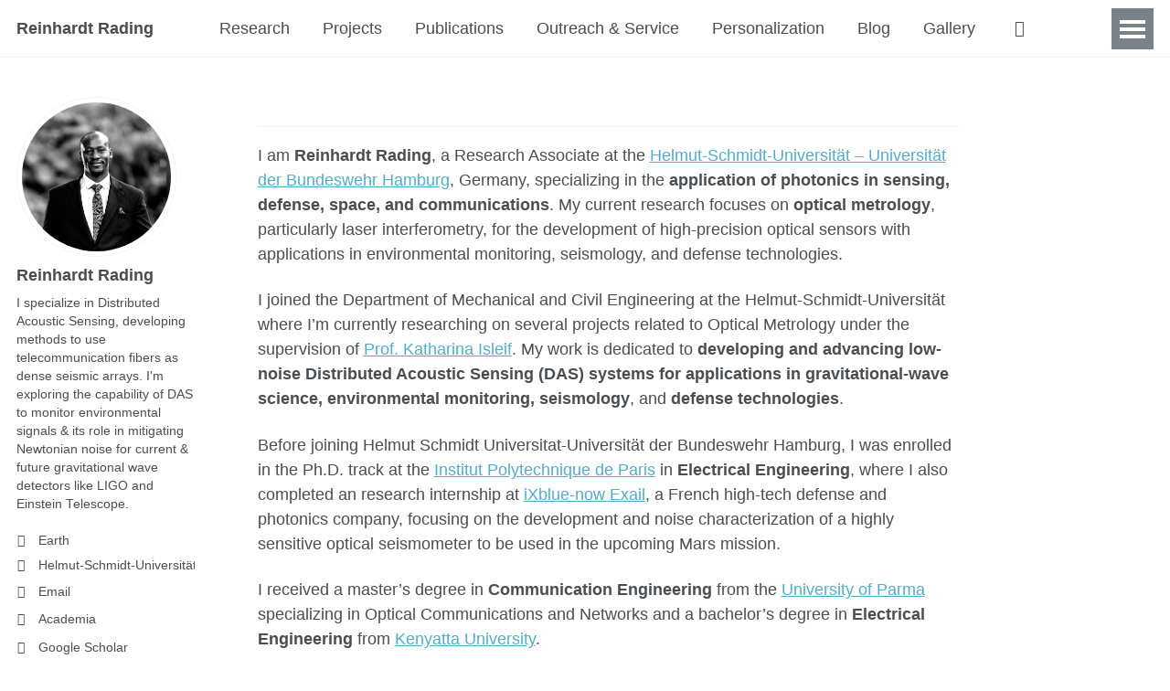

--- FILE ---
content_type: text/html
request_url: https://reinhardtrading.com/
body_size: 3495
content:


<!doctype html>
<html lang="en" class="no-js">
  <head>
    

<meta charset="utf-8">



<!-- begin SEO -->









<title>  Reinhardt Rading</title>










  <link rel="canonical" href="https://www.reinhardtrading.com/">





  

  






  <script type="application/ld+json">
    {
      "@context" : "http://schema.org",
      "@type" : "Person",
      "name" : "Reinhardt Rading",
      "url" : "https://www.reinhardtrading.com",
      "sameAs" : null
    }
  </script>






<!-- end SEO -->

<!-- Open Graph protocol data (https://ogp.me/), used by social media -->
<meta property="og:locale" content="en-US">
<meta property="og:site_name" content="Reinhardt Rading "> 
<meta property="og:title" content="Reinhardt Rading">



  <meta property="og:url" content="https://www.reinhardtrading.com/">





<!-- end Open Graph protocol -->

<link href="https://www.reinhardtrading.com/feed.xml" type="application/atom+xml" rel="alternate" title="Reinhardt Rading  Feed">

<!-- http://t.co/dKP3o1e -->
<meta name="HandheldFriendly" content="True">
<meta name="MobileOptimized" content="320">
<meta name="viewport" content="width=device-width, initial-scale=1.0">

<script>
  document.documentElement.className = document.documentElement.className.replace(/\bno-js\b/g, '') + ' js ';
</script>



<!-- Matomo -->
<script>
  var _paq = window._paq = window._paq || [];
  /* tracker methods like "setCustomDimension" should be called before "trackPageView" */
  _paq.push(['trackPageView']);
  _paq.push(['enableLinkTracking']);
  (function() {
    var u="//analytics.reinhardtrading.com/";
    _paq.push(['setTrackerUrl', u+'matomo.php']);
    _paq.push(['setSiteId', '1']);
    var d=document, g=d.createElement('script'), s=d.getElementsByTagName('script')[0];
    g.async=true; g.src=u+'matomo.js'; s.parentNode.insertBefore(g,s);
  })();
</script>
<!-- End Matomo Code -->






<!-- For all browsers -->
<link rel="stylesheet" href="https://www.reinhardtrading.com/assets/css/main.css">

<meta http-equiv="cleartype" content="on">

    

<!-- start custom head snippets -->

<!-- Support for Academicons -->
<link rel="stylesheet" href="https://www.reinhardtrading.com/assets/css/academicons.css"/>

<!-- favicon from https://commons.wikimedia.org/wiki/File:OOjs_UI_icon_academic-progressive.svg -->
<link rel="apple-touch-icon" sizes="180x180" href="https://www.reinhardtrading.com/images/apple-touch-icon-180x180.png"/>
<link rel="icon" type="image/svg+xml" href="https://www.reinhardtrading.com/images/favicon.svg"/>
<link rel="icon" type="image/png" href="https://www.reinhardtrading.com/images/favicon-32x32.png" sizes="32x32"/>
<link rel="icon" type="image/png" href="https://www.reinhardtrading.com/images/favicon-192x192.png" sizes="192x192"/>
<link rel="manifest" href="https://www.reinhardtrading.com/images/manifest.json"/>
<link rel="icon" href="/images/favicon.ico"/>
<meta name="theme-color" content="#ffffff"/>

<!-- end custom head snippets -->

  </head>

  <body>

    <!--[if lt IE 9]>
<div class="notice--danger align-center" style="margin: 0;">You are using an <strong>outdated</strong> browser. Please <a href="http://browsehappy.com/">upgrade your browser</a> to improve your experience.</div>
<![endif]-->
    

<div class="masthead">
  <div class="masthead__inner-wrap">
    <div class="masthead__menu">
      <nav id="site-nav" class="greedy-nav">
        <button><div class="navicon"></div></button>
        <ul class="visible-links">
          <li class="masthead__menu-item masthead__menu-item--lg persist"><a href="https://www.reinhardtrading.com/">Reinhardt Rading </a></li>
          
            
            <li class="masthead__menu-item"><a href="https://www.reinhardtrading.com/research/">Research</a></li>
          
            
            <li class="masthead__menu-item"><a href="https://www.reinhardtrading.com/projects/">Projects</a></li>
          
            
            <li class="masthead__menu-item"><a href="https://www.reinhardtrading.com/publications/">Publications</a></li>
          
            
            <li class="masthead__menu-item"><a href="https://www.reinhardtrading.com/outreach/">Outreach & Service</a></li>
          
            
            <li class="masthead__menu-item"><a href="https://www.reinhardtrading.com/personalization/">Personalization</a></li>
          
            
            <li class="masthead__menu-item"><a href="https://www.reinhardtrading.com/year-archive/">Blog</a></li>
          
            
            <li class="masthead__menu-item"><a href="https://www.reinhardtrading.com/gallery/">Gallery</a></li>
          
          <li id="theme-toggle" class="masthead__menu-item persist tail">
            <a role="button" aria-labelledby="theme-icon"><i id="theme-icon" class="fa-solid fa-sun" aria-hidden="true" title="toggle theme"></i></a>
          </li>
        </ul>
        <ul class="hidden-links hidden"></ul>
      </nav>
    </div>
  </div>
</div>

    





<div id="main" role="main">
  


  <div class="sidebar sticky">
  



<div itemscope itemtype="http://schema.org/Person">

  <div class="author__avatar">
    
    	<img src="https://www.reinhardtrading.com/images/rein.png" class="author__avatar" alt="Reinhardt Rading"  fetchpriority="high" />
    
  </div>

  <div class="author__content">
    <h3 class="author__name">Reinhardt Rading</h3>
    
    <p class="author__bio">I specialize in Distributed Acoustic Sensing, developing methods to use telecommunication fibers as dense seismic arrays. I'm exploring the capability of DAS to monitor environmental signals & its role in mitigating Newtonian noise for current & future gravitational wave detectors like LIGO and Einstein Telescope.</p>
  </div>

  <div class="author__urls-wrapper">
    <button class="btn btn--inverse">Follow</button>
    <ul class="author__urls social-icons">
      <!-- Font Awesome icons / Biographic information  -->
      
        <li class="author__desktop"><i class="fas fa-fw fa-location-dot icon-pad-right" aria-hidden="true"></i>Earth</li>
      
      
        <li class="author__desktop"><i class="fas fa-fw fa-building-columns icon-pad-right" aria-hidden="true"></i>Helmut-Schmidt-Universität</li>
      
      
      
        <li><a href="mailto:r.r.rading@ieee.org"><i class="fas fa-fw fa-envelope icon-pad-right" aria-hidden="true"></i>Email</a></li>
      

      <!-- Font Awesome and Academicons icons / Academic websites -->
      
        <li><a href="https://hsu-hh.academia.edu/ReinhardtRading"><i class="ai ai-academia ai-fw icon-pad-right" aria-hidden="true"></i>Academia</a></li>
      
            
      
        <li><a href="https://scholar.google.com/citations?user=TTOUhhQAAAAJ&hl=en"><i class="ai ai-google-scholar ai-fw icon-pad-right"></i>Google Scholar</a></li>
      
      
      
      
        <li><a href="https://orcid.org/0000-0001-5686-4199"><i class="ai ai-orcid ai-fw icon-pad-right"></i>ORCID</a></li>
      
                              
      
      
      

      <!-- Font Awesome icons / Repositories and software development -->
      
            
            
      
            
            

      <!-- Font Awesome icons / Social media -->
              
      
      
            
      
                  
                  
      
            
            
            
      
            
                  
            
      
            
            
      
              
      
                      
      
      
            
    </ul>
  </div>
</div>

  
  </div>


  <article class="page" itemscope itemtype="http://schema.org/CreativeWork">
    <meta itemprop="headline" content="">
    
    
    

    <div class="page__inner-wrap">
      
        <header>
          <h1 class="page__title" itemprop="headline">
</h1>
          
        
        
            
        </header>
      

      <section class="page__content" itemprop="text">
        <hr />
<p>I am <strong>Reinhardt Rading</strong>, a Research Associate at the <a href="https://www.hsu-hh.de/">Helmut-Schmidt-Universität – Universität der Bundeswehr Hamburg</a>, Germany, specializing in the <strong>application of photonics in sensing, defense, space, and communications</strong>. My current research focuses on <strong>optical metrology</strong>, particularly laser interferometry, for the development of high-precision optical sensors with applications in environmental monitoring, seismology, and defense technologies.</p>

<p>I joined the Department of Mechanical and Civil Engineering at the Helmut-Schmidt-Universität where I’m currently researching on several projects related to Optical Metrology under the supervision of <a href="https://scholar.google.com/citations?hl=de&amp;user=5clbTvsAAAAJ&amp;view_op=list_works&amp;sortby=pubdate">Prof. Katharina Isleif</a>. My work is dedicated to <strong>developing and advancing low-noise Distributed Acoustic Sensing (DAS) systems for applications in gravitational-wave science, environmental monitoring, seismology</strong>, and <strong>defense technologies</strong>.</p>

<p>Before joining  Helmut Schmidt Universitat-Universität der Bundeswehr Hamburg, I was enrolled in the Ph.D. track at the <a href="https://www.ip-paris.fr/en">Institut Polytechnique de Paris</a> in <strong>Electrical Engineering</strong>, where I also completed an research internship at <a href="https://www.exail.com/">iXblue-now Exail</a>, a French high-tech defense and photonics company, focusing on the development and noise characterization of a highly sensitive optical seismometer to be used in the upcoming Mars mission.</p>

<p>I received a master’s degree in <strong>Communication Engineering</strong> from the <a href="https://www.unipr.it/en">University of Parma</a> specializing in Optical Communications and Networks and a bachelor’s degree in <strong>Electrical Engineering</strong> from <a href="https://www.ku.ac.ke/">Kenyatta University</a>.</p>

<hr />
<p>Related Pages:</p>

<p><a href="/publications/">Publications</a> ·              <a href="/research/">Research</a></p>



        

        
      </section>

      <footer class="page__meta">
        
        




      </footer>

      

      


    </div>

    
  </article>

  
  
</div>


    <div class="page__footer">
      <footer>
        <!-- start custom footer snippets -->

<a href="/sitemap/">Sitemap</a>

<!-- Support for MatJax -->
<script defer src="https://cdnjs.cloudflare.com/polyfill/v3/polyfill.min.js?features=es6"></script>
<script defer src="https://cdn.jsdelivr.net/npm/mathjax@3/es5/tex-mml-chtml.js" id="MathJax-script"></script>

<!-- Support for Plotly -->
<script defer src='https://cdnjs.cloudflare.com/ajax/libs/plotly.js/3.0.1/plotly.min.js'></script>

<!-- Support for Mermaid -->
<script type="module">
    import mermaid from 'https://cdn.jsdelivr.net/npm/mermaid@11/dist/mermaid.esm.min.mjs';
    mermaid.initialize({startOnLoad:true, theme:'default'});
    await mermaid.run({querySelector:'code.language-mermaid'});
</script>

<!-- end custom footer snippets -->

        


<div class="page__footer-follow">
  <ul class="social-icons">
    
      <li><strong>Follow:</strong></li>
    
    
    
    
    <li><a href="https://www.reinhardtrading.com/feed.xml"><i class="fa fa-fw fa-rss-square" aria-hidden="true"></i> Feed</a></li>
    
  </ul>
</div>


<div class="page__footer-copyright">
  &copy; 2025 Reinhardt Rading, Powered by <a href="http://jekyllrb.com" rel="nofollow">Jekyll</a> &amp; <a href="https://github.com/academicpages/academicpages.github.io">AcademicPages</a>, a fork of <a href="https://mademistakes.com/work/minimal-mistakes-jekyll-theme/" rel="nofollow">Minimal Mistakes</a>.<br />
  Site last updated 2025-09-12
</div>

      </footer>
    </div>

    <script type="module" src="https://www.reinhardtrading.com/assets/js/main.min.js"></script>








  </body>
</html>



--- FILE ---
content_type: text/css
request_url: https://www.reinhardtrading.com/assets/css/academicons.css
body_size: 1736
content:
/*
 *  Academicons 1.9.4 by James Walsh (https://github.com/jpswalsh) and Katja Bercic (https://github.com/katjabercic)
 *  Fonts generated using FontForge - https://fontforge.org
 *  Square icons designed to be used alongside Font Awesome square icons - https://fortawesome.github.io/Font-Awesome/
 *  Licenses - Font: SIL OFL 1.1, CSS: MIT License
 */
@font-face {
    font-family: 'Academicons';
    font-style: normal;
    font-weight: 400;
    font-display: block;
    src:url('../fonts/academicons.eot');
    src:url('../fonts/academicons.eot') format('embedded-opentype'),
        url('../fonts/academicons.ttf') format('truetype'),
        url('../fonts/academicons.woff') format('woff'),
        url('../fonts/academicons.svg') format('svg');
}
.ai {
  font-family: 'Academicons';
  font-weight: 400;
  -moz-osx-font-smoothing: grayscale;
  -webkit-font-smoothing: antialiased;
  display: inline-block;
  font-style: normal;
  font-variant: normal;
  text-rendering: auto;
  line-height: 1;
}
.ai-academia:before {
  content: "\e9af";
}
.ai-academia-square:before {
  content: "\e93d";
}
.ai-acclaim:before {
  content: "\e92e";
}
.ai-acclaim-square:before {
  content: "\e93a";
}
.ai-acm:before {
  content: "\e93c";
}
.ai-acm-square:before {
  content: "\e95d";
}
.ai-acmdl:before {
  content: "\e96a";
}
.ai-acmdl-square:before {
  content: "\e9d3";
}
.ai-ads:before {
  content: "\e9cb";
}
.ai-ads-square:before {
  content: "\e94a";
}
.ai-africarxiv:before {
  content: "\e91b";
}
.ai-africarxiv-square:before {
  content: "\e90b";
}
.ai-archive:before {
  content: "\e955";
}
.ai-archive-square:before {
  content: "\e956";
}
.ai-arxiv:before {
  content: "\e974";
}
.ai-arxiv-square:before {
  content: "\e9a6";
}
.ai-biorxiv:before {
  content: "\e9a2";
}
.ai-biorxiv-square:before {
  content: "\e98b";
}
.ai-ceur:before {
  content: "\e96d";
}
.ai-ceur-square:before {
  content: "\e92f";
}
.ai-ciencia-vitae:before {
  content: "\e912";
}
.ai-ciencia-vitae-square:before {
  content: "\e913";
}
.ai-clarivate:before {
  content: "\e924";
}
.ai-clarivate-square:before {
  content: "\e925";
}
.ai-closed-access:before {
  content: "\e942";
}
.ai-closed-access-square:before {
  content: "\e943";
}
.ai-conversation:before {
  content: "\e94c";
}
.ai-conversation-square:before {
  content: "\e915";
}
.ai-coursera:before {
  content: "\e95f";
}
.ai-coursera-square:before {
  content: "\e97f";
}
.ai-crossref:before {
  content: "\e918";
}
.ai-crossref-square:before {
  content: "\e919";
}
.ai-cv:before {
  content: "\e9a5";
}
.ai-cv-square:before {
  content: "\e90a";
}
.ai-datacite:before {
  content: "\e91c";
}
.ai-datacite-square:before {
  content: "\e91d";
}
.ai-dataverse:before {
  content: "\e9f7";
}
.ai-dataverse-square:before {
  content: "\e9e4";
}
.ai-dblp:before {
  content: "\e94f";
}
.ai-dblp-square:before {
  content: "\e93f";
}
.ai-depsy:before {
  content: "\e97a";
}
.ai-depsy-square:before {
  content: "\e94b";
}
.ai-doi:before {
  content: "\e97e";
}
.ai-doi-square:before {
  content: "\e98f";
}
.ai-dryad:before {
  content: "\e97c";
}
.ai-dryad-square:before {
  content: "\e98c";
}
.ai-elsevier:before {
  content: "\e961";
}
.ai-elsevier-square:before {
  content: "\e910";
}
.ai-figshare:before {
  content: "\e981";
}
.ai-figshare-square:before {
  content: "\e9e7";
}
.ai-google-scholar:before {
  content: "\e9d4";
}
.ai-google-scholar-square:before {
  content: "\e9f9";
}
.ai-hal:before {
  content: "\e92c";
}
.ai-hal-square:before {
  content: "\e92d";
}
.ai-hypothesis:before {
  content: "\e95a";
}
.ai-hypothesis-square:before {
  content: "\e95b";
}
.ai-ideas-repec:before {
  content: "\e9ed";
}
.ai-ideas-repec-square:before {
  content: "\e9f8";
}
.ai-ieee:before {
  content: "\e929";
}
.ai-ieee-square:before {
  content: "\e9b9";
}
.ai-impactstory:before {
  content: "\e9cf";
}
.ai-impactstory-square:before {
  content: "\e9aa";
}
.ai-inaturalist:before {
  content: "\e900";
}
.ai-inaturalist-square:before {
  content: "\e901";
}
.ai-inpn:before {
  content: "\e902";
}
.ai-inpn-square:before {
  content: "\e903";
}
.ai-inspire:before {
  content: "\e9e9";
}
.ai-inspire-square:before {
  content: "\e9fe";
}
.ai-isidore:before {
  content: "\e936";
}
.ai-isidore-square:before {
  content: "\e954";
}
.ai-isni:before {
  content: "\e957";
}
.ai-isni-square:before {
  content: "\e958";
}
.ai-jstor:before {
  content: "\e938";
}
.ai-jstor-square:before {
  content: "\e944";
}
.ai-lattes:before {
  content: "\e9b3";
}
.ai-lattes-square:before {
  content: "\e99c";
}
.ai-mathoverflow:before {
  content: "\e9f6";
}
.ai-mathoverflow-square:before {
  content: "\e97b";
}
.ai-mendeley:before {
  content: "\e9f0";
}
.ai-mendeley-square:before {
  content: "\e9f3";
}
.ai-moodle:before {
  content: "\e907";
}
.ai-moodle-square:before {
  content: "\e908";
}
.ai-mtmt:before {
  content: "\e950";
}
.ai-mtmt-square:before {
  content: "\e951";
}
.ai-nakala:before {
  content: "\e940";
}
.ai-nakala-square:before {
  content: "\e941";
}
.ai-obp:before {
  content: "\e92a";
}
.ai-obp-square:before {
  content: "\e92b";
}
.ai-open-access:before {
  content: "\e939";
}
.ai-open-access-square:before {
  content: "\e9f4";
}
.ai-open-data:before {
  content: "\e966";
}
.ai-open-data-square:before {
  content: "\e967";
}
.ai-open-materials:before {
  content: "\e968";
}
.ai-open-materials-square:before {
  content: "\e969";
}
.ai-openedition:before {
  content: "\e946";
}
.ai-openedition-square:before {
  content: "\e947";
}
.ai-orcid:before {
  content: "\e9d9";
}
.ai-orcid-square:before {
  content: "\e9c3";
}
.ai-osf:before {
  content: "\e9ef";
}
.ai-osf-square:before {
  content: "\e931";
}
.ai-overleaf:before {
  content: "\e914";
}
.ai-overleaf-square:before {
  content: "\e98d";
}
.ai-philpapers:before {
  content: "\e98a";
}
.ai-philpapers-square:before {
  content: "\e96f";
}
.ai-piazza:before {
  content: "\e99a";
}
.ai-piazza-square:before {
  content: "\e90c";
}
.ai-preregistered:before {
  content: "\e906";
}
.ai-preregistered-square:before {
  content: "\e96b";
}
.ai-protocols:before {
  content: "\e952";
}
.ai-protocols-square:before {
  content: "\e953";
}
.ai-psyarxiv:before {
  content: "\e90e";
}
.ai-psyarxiv-square:before {
  content: "\e90f";
}
.ai-publons:before {
  content: "\e937";
}
.ai-publons-square:before {
  content: "\e94e";
}
.ai-pubmed:before {
  content: "\e99f";
}
.ai-pubmed-square:before {
  content: "\e97d";
}
.ai-pubpeer:before {
  content: "\e922";
}
.ai-pubpeer-square:before {
  content: "\e923";
}
.ai-researcherid:before {
  content: "\e91a";
}
.ai-researcherid-square:before {
  content: "\e95c";
}
.ai-researchgate:before {
  content: "\e95e";
}
.ai-researchgate-square:before {
  content: "\e99e";
}
.ai-ror:before {
  content: "\e948";
}
.ai-ror-square:before {
  content: "\e949";
}
.ai-sci-hub:before {
  content: "\e959";
}
.ai-sci-hub-square:before {
  content: "\e905";
}
.ai-scirate:before {
  content: "\e98e";
}
.ai-scirate-square:before {
  content: "\e99d";
}
.ai-scopus:before {
  content: "\e91e";
}
.ai-scopus-square:before {
  content: "\e91f";
}
.ai-semantic-scholar:before {
  content: "\e96e";
}
.ai-semantic-scholar-square:before {
  content: "\e96c";
}
.ai-springer:before {
  content: "\e928";
}
.ai-springer-square:before {
  content: "\e99b";
}
.ai-ssrn:before {
  content: "\e916";
}
.ai-ssrn-square:before {
  content: "\e917";
}
.ai-stackoverflow:before {
  content: "\e920";
}
.ai-stackoverflow-square:before {
  content: "\e921";
}
.ai-viaf:before {
  content: "\e933";
}
.ai-viaf-square:before {
  content: "\e934";
}
.ai-wiley:before {
  content: "\e926";
}
.ai-wiley-square:before {
  content: "\e927";
}
.ai-zenodo:before {
  content: "\e911";
}
.ai-zotero:before {
  content: "\e962";
}
.ai-zotero-square:before {
  content: "\e932";
}
/*  Duplication of the FontAwesome style classes using 'ai' in place of 'fa'. */
.ai-lg {
  font-size: 1.33333em;
  line-height: 0.75em;
  vertical-align: -.0667em;
}
.ai-xs {
  font-size: .75em;
}
.ai-sm {
  font-size: .875em;
}

.ai-1x {
  font-size: 1em;
}
.ai-2x {
  font-size: 2em;
}
.ai-3x {
  font-size: 3em;
}
.ai-4x {
  font-size: 4em;
}
.ai-5x {
  font-size: 5em;
}
.ai-6x {
  font-size: 6em;
}
.ai-7x {
  font-size: 7em;
}
.ai-8x {
  font-size: 8em;
}
.ai-9x {
  font-size: 9em;
}
.ai-10x {
  font-size: 10em;
}

.ai-fw {
  text-align: center;
  width: 1.25em;
}

.ai-ul {
  list-style-type: none;
  margin-left: 2.5em;
  padding-left: 0;
}
.ai-ul > li {
    position: relative;
}
.ai-li {
  left: -2em;
  position: absolute;
  text-align: center;
  width: 2em;
  line-height: inherit;
}

.ai-border {
border: solid 0.08em #eee;
border-radius: .1em;
  padding: .2em .25em .15em;
}

.ai-pull-left {
  float: left;
}
.ai-pull-right {
  float: right;
}
.ai.ai-pull-left {
  margin-right: .3em;
}
.ai.ai-pull-right {
  margin-right: .3em;
}

.ai-stack {
  display: inline-block;
  height: 2em;
  line-height: 2em;
  position: relative;
  vertical-align: middle;
  width: 2.5em;
}
.ai-stack-1x,
.ai-stack-2x {
  left: 0;
  position: absolute;
  text-align: center;
  width: 100%;
}
.ai-stack-1x {
  line-height: inherit;
}
.ai-stack-2x {
  font-size: 2em;
}
.ai-inverse {
  color: #fff;
}

.photo-grid {
  display: grid;
  grid-template-columns: repeat(auto-fit, minmax(200px, 1fr));
  gap: 15px;
}

.photo-grid img {
  width: 100%;
  height: auto;
  border-radius: 8px;
}

